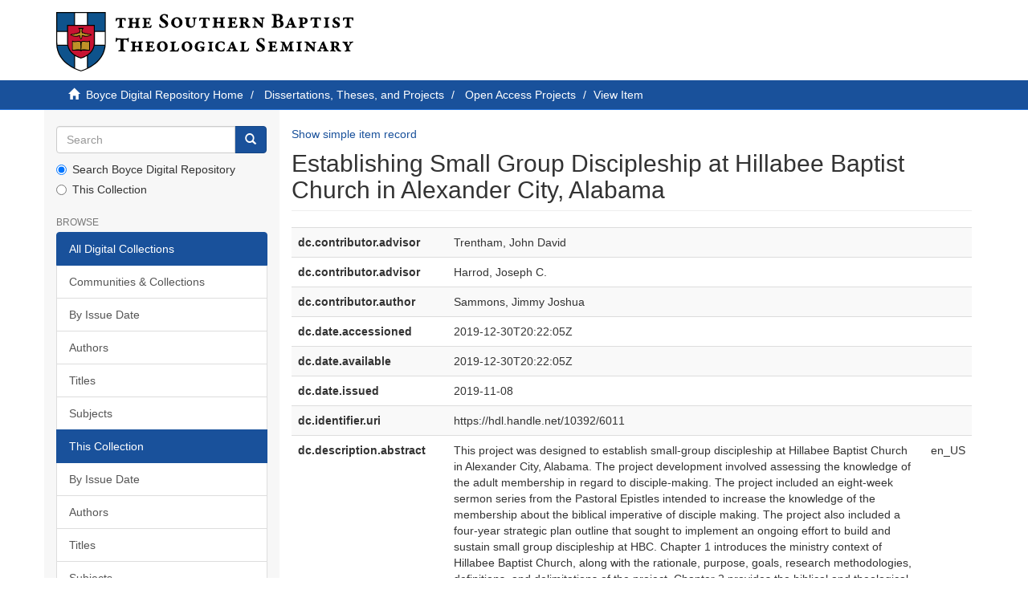

--- FILE ---
content_type: text/html;charset=utf-8
request_url: https://repository.sbts.edu/handle/10392/6011?show=full
body_size: 17872
content:
<!DOCTYPE html>
            <!--[if lt IE 7]> <html class="no-js lt-ie9 lt-ie8 lt-ie7" lang="en"> <![endif]-->
            <!--[if IE 7]>    <html class="no-js lt-ie9 lt-ie8" lang="en"> <![endif]-->
            <!--[if IE 8]>    <html class="no-js lt-ie9" lang="en"> <![endif]-->
            <!--[if gt IE 8]><!--> <html class="no-js" lang="en"> <!--<![endif]-->
            <head><META http-equiv="Content-Type" content="text/html; charset=UTF-8">
<meta content="text/html; charset=UTF-8" http-equiv="Content-Type">
<meta content="IE=edge,chrome=1" http-equiv="X-UA-Compatible">
<meta content="width=device-width,initial-scale=1" name="viewport">
<link rel="shortcut icon" href="/themes/Express/images/sbts-favicon.png">
<link rel="apple-touch-icon" href="/themes/Express/images/apple-touch-icon.png">
<meta name="Generator" content="DSpace 6.3">
<link href="/themes/Express/styles/main.css" rel="stylesheet">
<link type="application/opensearchdescription+xml" rel="search" href="http://repository.sbts.edu:80/open-search/description.xml" title="DSpace">
<script>
                //Clear default text of empty text areas on focus
                function tFocus(element)
                {
                if (element.value == ' '){element.value='';}
                }
                //Clear default text of empty text areas on submit
                function tSubmit(form)
                {
                var defaultedElements = document.getElementsByTagName("textarea");
                for (var i=0; i != defaultedElements.length; i++){
                if (defaultedElements[i].value == ' '){
                defaultedElements[i].value='';}}
                }
                //Disable pressing 'enter' key to submit a form (otherwise pressing 'enter' causes a submission to start over)
                function disableEnterKey(e)
                {
                var key;

                if(window.event)
                key = window.event.keyCode;     //Internet Explorer
                else
                key = e.which;     //Firefox and Netscape

                if(key == 13)  //if "Enter" pressed, then disable!
                return false;
                else
                return true;
                }
            </script><!--[if lt IE 9]>
                <script src="/themes/Express/node_modules/html5shiv/dist/html5shiv.js"> </script>
                <script src="/themes/Express/node_modules/respond/dest/respond.min.js"> </script>
                <![endif]--><script src="/themes/Express/vendor/modernizr/modernizr.min.js"> </script>
<title>Establishing Small Group Discipleship at Hillabee Baptist Church in Alexander City, Alabama</title>
<link rel="schema.DCTERMS" href="http://purl.org/dc/terms/" />
<link rel="schema.DC" href="http://purl.org/dc/elements/1.1/" />
<meta name="DC.contributor" content="Trentham, John David" />
<meta name="DC.contributor" content="Harrod, Joseph C." />
<meta name="DC.creator" content="Sammons, Jimmy Joshua" />
<meta name="DCTERMS.dateAccepted" content="2019-12-30T20:22:05Z" scheme="DCTERMS.W3CDTF" />
<meta name="DCTERMS.available" content="2019-12-30T20:22:05Z" scheme="DCTERMS.W3CDTF" />
<meta name="DCTERMS.issued" content="2019-11-08" scheme="DCTERMS.W3CDTF" />
<meta name="DC.identifier" content="https://hdl.handle.net/10392/6011" scheme="DCTERMS.URI" />
<meta name="DCTERMS.abstract" content="This project was designed to establish small-group discipleship at Hillabee Baptist Church in Alexander City, Alabama. The project development involved assessing the knowledge of the adult membership in regard to disciple-making. The project included an eight-week sermon series from the Pastoral Epistles intended to increase the knowledge of the membership about the biblical imperative of disciple making. The project also included a four-year strategic plan outline that sought to implement an ongoing effort to build and sustain small group discipleship at HBC.&#xA;&#xA;Chapter 1 introduces the ministry context of Hillabee Baptist Church, along with the rationale, purpose, goals, research methodologies, definitions, and delimitations of the project. Chapter 2 provides the biblical and theological basis for disciple-making, looking at the biblical imperative for disciple-making from a variety of New Testament texts. Chapter 3 addresses the practical applications for disciple making and outlines the three models for disciple-making: transformation, replication, and accountability. Chapter 4 details the preparation and implementation of the project. Chapter 5 concludes with an overall evaluation of the project, with suggestions for improvement and further development." xml:lang="en_US" />
<meta name="DC.subject" content="Discipling (Christianity)" xml:lang="en-us" scheme="DCTERMS.LCSH" />
<meta name="DC.title" content="Establishing Small Group Discipleship at Hillabee Baptist Church in Alexander City, Alabama" xml:lang="en_US" />
<meta name="DC.type" content="Text" />
<meta name="DC.type" content="Electronic project" xml:lang="en_US" />
<meta name="DC.type" content="D.Min." xml:lang="en_US" />
<meta name="DC.publisher" content="Southern Baptist Theological Seminary" xml:lang="en_US" />
<meta name="DC.publisher" content="School of Theology" />
<meta content="Text; Electronic project" name="citation_keywords">
<meta content="Establishing Small Group Discipleship at Hillabee Baptist Church in Alexander City, Alabama" name="citation_title">
<meta content="Sammons, Jimmy Joshua" name="citation_author">
<meta content="https://repository.sbts.edu/bitstream/10392/6011/1/Sammons_sbts.pdp_0207A_10467.pdf" name="citation_pdf_url">
<meta content="2019-11-08" name="citation_date">
<meta content="https://repository.sbts.edu/handle/10392/6011" name="citation_abstract_html_url">
</head><body>
<header>
<div role="navigation" class="navbar navbar-default navbar-static-top">
<div class="container">
<div class="navbar-header">
<button data-toggle="offcanvas" class="navbar-toggle" type="button"><span class="sr-only">Toggle navigation</span><span class="icon-bar"></span><span class="icon-bar"></span><span class="icon-bar"></span></button><a class="navbar-brand" href="/"><img id="sbts-logo" src="/themes/Express/images/sbts-logo-new.svg"></a>
</div>
</div>
</div>
</header>
<div class="trail-wrapper hidden-print">
<div class="container">
<div class="row">
<div class="col-xs-12">
<div class="breadcrumb dropdown visible-xs">
<a data-toggle="dropdown" class="dropdown-toggle" role="button" href="#" id="trail-dropdown-toggle">View Item&nbsp;<b class="caret"></b></a>
<ul aria-labelledby="trail-dropdown-toggle" role="menu" class="dropdown-menu">
<li role="presentation">
<a role="menuitem" href="/"><i aria-hidden="true" class="glyphicon glyphicon-home"></i>&nbsp;
                        Boyce Digital Repository Home</a>
</li>
<li role="presentation">
<a role="menuitem" href="/handle/10392/693">Dissertations, Theses, and Projects</a>
</li>
<li role="presentation">
<a role="menuitem" href="/handle/10392/2705">Open Access Projects</a>
</li>
<li role="presentation" class="disabled">
<a href="#" role="menuitem">View Item</a>
</li>
</ul>
</div>
<ul class="breadcrumb hidden-xs">
<li>
<i aria-hidden="true" class="glyphicon glyphicon-home"></i>&nbsp;
            <a href="/">Boyce Digital Repository Home</a>
</li>
<li>
<a href="/handle/10392/693">Dissertations, Theses, and Projects</a>
</li>
<li>
<a href="/handle/10392/2705">Open Access Projects</a>
</li>
<li class="active">View Item</li>
</ul>
</div>
</div>
</div>
</div>
<div class="hidden" id="no-js-warning-wrapper">
<div id="no-js-warning">
<div class="notice failure">JavaScript is disabled for your browser. Some features of this site may not work without it.</div>
</div>
</div>
<div class="container" id="main-container">
<div class="row row-offcanvas row-offcanvas-left">
<div class="horizontal-slider clearfix">
<div role="navigation" id="sidebar" class="col-xs-6 col-sm-3 sidebar-offcanvas">
<div class="word-break hidden-print" id="ds-options">
<div class="ds-option-set" id="ds-search-option">
<form method="post" class="" id="ds-search-form" action="/discover">
<fieldset>
<div class="input-group">
<input placeholder="Search" type="text" class="ds-text-field form-control" name="query"><span class="input-group-btn"><button title="Go" class="ds-button-field btn btn-primary"><span aria-hidden="true" class="glyphicon glyphicon-search"></span></button></span>
</div>
<div class="radio">
<label><input checked value="" name="scope" type="radio" id="ds-search-form-scope-all">Search Boyce Digital Repository</label>
</div>
<div class="radio">
<label><input name="scope" type="radio" id="ds-search-form-scope-container" value="10392/2705">This Collection</label>
</div>
</fieldset>
</form>
</div>
<h2 class="ds-option-set-head  h6">Browse</h2>
<div id="aspect_viewArtifacts_Navigation_list_browse" class="list-group">
<a class="list-group-item active"><span class="h5 list-group-item-heading  h5">All Digital Collections</span></a><a href="/community-list" class="list-group-item ds-option">Communities &amp; Collections</a><a href="/browse?type=dateissued" class="list-group-item ds-option">By Issue Date</a><a href="/browse?type=author" class="list-group-item ds-option">Authors</a><a href="/browse?type=title" class="list-group-item ds-option">Titles</a><a href="/browse?type=subject" class="list-group-item ds-option">Subjects</a><a class="list-group-item active"><span class="h5 list-group-item-heading  h5">This Collection</span></a><a href="/handle/10392/2705/browse?type=dateissued" class="list-group-item ds-option">By Issue Date</a><a href="/handle/10392/2705/browse?type=author" class="list-group-item ds-option">Authors</a><a href="/handle/10392/2705/browse?type=title" class="list-group-item ds-option">Titles</a><a href="/handle/10392/2705/browse?type=subject" class="list-group-item ds-option">Subjects</a>
</div>
<div id="aspect_viewArtifacts_Navigation_list_account" class="list-group"></div>
<div id="aspect_viewArtifacts_Navigation_list_context" class="list-group"></div>
<div id="aspect_viewArtifacts_Navigation_list_administrative" class="list-group"></div>
<div id="aspect_discovery_Navigation_list_discovery" class="list-group"></div>
</div>
</div>
<div class="col-xs-12 col-sm-12 col-md-9 main-content">
<div>
<div id="aspect_artifactbrowser_ItemViewer_div_item-view" class="ds-static-div primary">
<p class="ds-paragraph item-view-toggle item-view-toggle-top">
<a href="/handle/10392/6011">Show simple item record</a>
</p>
<!-- External Metadata URL: cocoon://metadata/handle/10392/6011/mets.xml-->
<h2 class="page-header first-page-header">Establishing Small Group Discipleship at Hillabee Baptist Church in Alexander City, Alabama</h2>
<div class="ds-table-responsive">
<table class="ds-includeSet-table detailtable table table-striped table-hover">

<tr class="ds-table-row odd ">
<td class="label-cell">dc.contributor.advisor</td><td class="word-break">Trentham, John David</td><td></td>
</tr>

<tr class="ds-table-row even ">
<td class="label-cell">dc.contributor.advisor</td><td class="word-break">Harrod, Joseph C.</td><td></td>
</tr>

<tr class="ds-table-row odd ">
<td class="label-cell">dc.contributor.author</td><td class="word-break">Sammons, Jimmy Joshua</td><td></td>
</tr>

<tr class="ds-table-row even ">
<td class="label-cell">dc.date.accessioned</td><td class="word-break">2019-12-30T20:22:05Z</td><td></td>
</tr>

<tr class="ds-table-row odd ">
<td class="label-cell">dc.date.available</td><td class="word-break">2019-12-30T20:22:05Z</td><td></td>
</tr>

<tr class="ds-table-row even ">
<td class="label-cell">dc.date.issued</td><td class="word-break">2019-11-08</td><td></td>
</tr>

<tr class="ds-table-row odd ">
<td class="label-cell">dc.identifier.uri</td><td class="word-break">https://hdl.handle.net/10392/6011</td><td></td>
</tr>

<tr class="ds-table-row even ">
<td class="label-cell">dc.description.abstract</td><td class="word-break">This project was designed to establish small-group discipleship at Hillabee Baptist Church in Alexander City, Alabama. The project development involved assessing the knowledge of the adult membership in regard to disciple-making. The project included an eight-week sermon series from the Pastoral Epistles intended to increase the knowledge of the membership about the biblical imperative of disciple making. The project also included a four-year strategic plan outline that sought to implement an ongoing effort to build and sustain small group discipleship at HBC.

Chapter 1 introduces the ministry context of Hillabee Baptist Church, along with the rationale, purpose, goals, research methodologies, definitions, and delimitations of the project. Chapter 2 provides the biblical and theological basis for disciple-making, looking at the biblical imperative for disciple-making from a variety of New Testament texts. Chapter 3 addresses the practical applications for disciple making and outlines the three models for disciple-making: transformation, replication, and accountability. Chapter 4 details the preparation and implementation of the project. Chapter 5 concludes with an overall evaluation of the project, with suggestions for improvement and further development.</td><td>en_US</td>
</tr>

<tr class="ds-table-row odd ">
<td class="label-cell">dc.subject.lcsh</td><td class="word-break">Discipling (Christianity)</td><td>en-us</td>
</tr>

<tr class="ds-table-row even ">
<td class="label-cell">dc.title</td><td class="word-break">Establishing Small Group Discipleship at Hillabee Baptist Church in Alexander City, Alabama</td><td>en_US</td>
</tr>

<tr class="ds-table-row odd ">
<td class="label-cell">dc.type</td><td class="word-break">Text</td><td></td>
</tr>

<tr class="ds-table-row even ">
<td class="label-cell">dc.type</td><td class="word-break">Electronic project</td><td>en_US</td>
</tr>

<tr class="ds-table-row odd ">
<td class="label-cell">dc.type.qualificationname</td><td class="word-break">D.Min.</td><td>en_US</td>
</tr>

<tr class="ds-table-row even ">
<td class="label-cell">dc.publisher.institution</td><td class="word-break">Southern Baptist Theological Seminary</td><td>en_US</td>
</tr>

<tr class="ds-table-row odd ">
<td class="label-cell">dc.publisher.department</td><td class="word-break">School of Theology</td><td></td>
</tr>

</table>
</div>
<span class="Z3988" title="ctx_ver=Z39.88-2004&amp;rft_val_fmt=info%3Aofi%2Ffmt%3Akev%3Amtx%3Adc&amp;rft_id=https%3A%2F%2Fhdl.handle.net%2F10392%2F6011&amp;rfr_id=info%3Asid%2Fdspace.org%3Arepository&amp;">
            ﻿ 
        </span>
<h3>Files in this item</h3>
<div class="file-list">
<div class="file-wrapper row">
<div class="col-xs-6 col-sm-3">
<div class="thumbnail">
<a class="image-link" href="/bitstream/handle/10392/6011/Sammons_sbts.pdp_0207A_10467.pdf?sequence=1&amp;isAllowed=y"><img alt="Thumbnail" class="img-thumbnail" src="/bitstream/handle/10392/6011/Sammons_sbts.pdp_0207A_10467.pdf.jpg?sequence=4&amp;isAllowed=y"></a>
</div>
</div>
<div class="col-xs-6 col-sm-7">
<dl class="file-metadata dl-horizontal">
<dt>Name:</dt>
<dd class="word-break" title="Sammons_sbts.pdp_0207A_10467.pdf">Sammons_sbts.pdp_0207A_10467.pdf</dd>
<dt>Size:</dt>
<dd class="word-break">934.5Kb</dd>
<dt>Format:</dt>
<dd class="word-break">PDF</dd>
</dl>
</div>
<div class="file-link col-xs-6 col-xs-offset-6 col-sm-2 col-sm-offset-0">
<a href="/bitstream/handle/10392/6011/Sammons_sbts.pdp_0207A_10467.pdf?sequence=1&amp;isAllowed=y">View/<wbr></wbr>Open</a>
</div>
</div>
</div>
<h3 class="ds-list-head">This item appears in the following Collection(s)</h3>
<ul class="ds-referenceSet-list">
<!-- External Metadata URL: cocoon://metadata/handle/10392/2705/mets.xml-->
<li>
<a href="/handle/10392/2705">Open Access Projects</a>
<br>A collection of SBTS doctoral projects</li>
</ul>
<p class="ds-paragraph item-view-toggle item-view-toggle-bottom">
<a href="/handle/10392/6011">Show simple item record</a>
</p>
</div>
</div>
</div>
</div>
</div>
</div>
<footer>
<div class="container">
<hr>
<div class="row">
<div class="col-xs-12 col-sm-6">
<div>
<a target="_blank" href="http://www.dspace.org/">DSpace software</a> copyright&nbsp;&copy;&nbsp;2002-2026&nbsp; <a target="_blank" href="http://www.duraspace.org/">DuraSpace</a>
</div>
<div class="hidden-print footer-contact-feedback">
<a href="/contact">Contact Us</a> | <a href="/feedback">Send Feedback</a>
</div>
</div>
<div class="col-xs-12 col-sm-6 hidden-print text-right">
<div class="pull-right">
<span class="theme-by">DSpace Express is a service operated by&nbsp;</span>
<br>
<a href="http://atmire.com" target="_blank" title="Atmire NV"><img src="/themes/Express/images/atmire-logo-small.svg" class="footer-atmire-logo" alt="Atmire NV"></a>
</div>
</div>
</div>
<a class="hidden" href="/htmlmap">&nbsp;</a>
<p>&nbsp;</p>
</div>
</footer>
<script type="text/javascript">
                         if(typeof window.publication === 'undefined'){
                            window.publication={};
                          };
                        window.publication.contextPath= '';window.publication.themePath= '/themes/Express/';</script><script>if(!window.DSpace){window.DSpace={};}window.DSpace.context_path='';window.DSpace.theme_path='/themes/Express/';</script><script src="/themes/Express/scripts/theme.js"> </script><script>
                (function(i,s,o,g,r,a,m){i['GoogleAnalyticsObject']=r;i[r]=i[r]||function(){
                (i[r].q=i[r].q||[]).push(arguments)},i[r].l=1*new Date();a=s.createElement(o),
                m=s.getElementsByTagName(o)[0];a.async=1;a.src=g;m.parentNode.insertBefore(a,m)
                })(window,document,'script','//www.google-analytics.com/analytics.js','ga');

                ga('create', 'UA-1054025-4', 'repository.sbts.edu');
                ga('send', 'pageview');
            </script>
</body></html>
